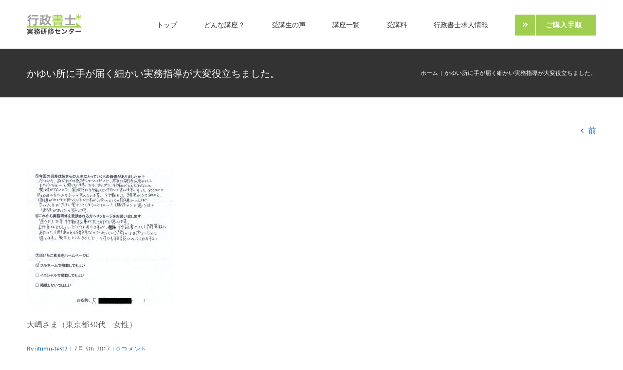

--- FILE ---
content_type: text/html; charset=UTF-8
request_url: https://jitumu.com/294/
body_size: 13377
content:
<!DOCTYPE html>
<html class="avada-html-layout-wide avada-html-header-position-top" dir="ltr" lang="ja" prefix="og: https://ogp.me/ns#" prefix="og: http://ogp.me/ns# fb: http://ogp.me/ns/fb#">
<head>
<meta http-equiv="X-UA-Compatible" content="IE=edge"/>
<meta http-equiv="Content-Type" content="text/html; charset=utf-8"/>
<meta name="viewport" content="width=device-width, initial-scale=1"/>
<title>かゆい所に手が届く細かい実務指導が大変役立ちました。 | 行政書士実務研修センター</title>
<style>img:is([sizes="auto" i], [sizes^="auto," i]) { contain-intrinsic-size: 3000px 1500px }</style>
<!-- All in One SEO 4.9.1 - aioseo.com -->
<meta name="description" content="大嶋さま（東京都30代 女性）"/>
<meta name="robots" content="max-snippet:-1, max-image-preview:large, max-video-preview:-1"/>
<meta name="author" content="jitumu-test2"/>
<link rel="canonical" href="https://jitumu.com/294/"/>
<meta name="generator" content="All in One SEO (AIOSEO) 4.9.1"/>
<meta property="og:locale" content="ja_JP"/>
<meta property="og:site_name" content="行政書士実務研修センター | 行政書士開業のための実務講座と求人情報！"/>
<meta property="og:type" content="article"/>
<meta property="og:title" content="かゆい所に手が届く細かい実務指導が大変役立ちました。 | 行政書士実務研修センター"/>
<meta property="og:description" content="大嶋さま（東京都30代 女性）"/>
<meta property="og:url" content="https://jitumu.com/294/"/>
<meta property="article:published_time" content="2017-07-05T01:58:46+00:00"/>
<meta property="article:modified_time" content="2017-07-05T01:59:28+00:00"/>
<meta name="twitter:card" content="summary"/>
<meta name="twitter:title" content="かゆい所に手が届く細かい実務指導が大変役立ちました。 | 行政書士実務研修センター"/>
<meta name="twitter:description" content="大嶋さま（東京都30代 女性）"/>
<link rel='stylesheet' id='aioseo/css/src/vue/standalone/blocks/table-of-contents/global.scss-css' href='https://jitumu.com/wp-content/plugins/all-in-one-seo-pack/dist/Lite/assets/css/table-of-contents/global.e90f6d47.css?ver=4.9.1' type='text/css' media='all'/><link rel='stylesheet' id='fusion-dynamic-css-css' href='https://jitumu.com/wp-content/uploads/fusion-styles/31e5e91ec0379eda9395431a5e1e77a7.min.css?ver=3.13.3' type='text/css' media='all'/><style type="text/css" id="css-fb-visibility">@media screen and (max-width: 640px){.fusion-no-small-visibility{display:none !important;}body .sm-text-align-center{text-align:center !important;}body .sm-text-align-left{text-align:left !important;}body .sm-text-align-right{text-align:right !important;}body .sm-flex-align-center{justify-content:center !important;}body .sm-flex-align-flex-start{justify-content:flex-start !important;}body .sm-flex-align-flex-end{justify-content:flex-end !important;}body .sm-mx-auto{margin-left:auto !important;margin-right:auto !important;}body .sm-ml-auto{margin-left:auto !important;}body .sm-mr-auto{margin-right:auto !important;}body .fusion-absolute-position-small{position:absolute;top:auto;width:100%;}.awb-sticky.awb-sticky-small{ position: sticky; top: var(--awb-sticky-offset,0); }}@media screen and (min-width: 641px) and (max-width: 1024px){.fusion-no-medium-visibility{display:none !important;}body .md-text-align-center{text-align:center !important;}body .md-text-align-left{text-align:left !important;}body .md-text-align-right{text-align:right !important;}body .md-flex-align-center{justify-content:center !important;}body .md-flex-align-flex-start{justify-content:flex-start !important;}body .md-flex-align-flex-end{justify-content:flex-end !important;}body .md-mx-auto{margin-left:auto !important;margin-right:auto !important;}body .md-ml-auto{margin-left:auto !important;}body .md-mr-auto{margin-right:auto !important;}body .fusion-absolute-position-medium{position:absolute;top:auto;width:100%;}.awb-sticky.awb-sticky-medium{ position: sticky; top: var(--awb-sticky-offset,0); }}@media screen and (min-width: 1025px){.fusion-no-large-visibility{display:none !important;}body .lg-text-align-center{text-align:center !important;}body .lg-text-align-left{text-align:left !important;}body .lg-text-align-right{text-align:right !important;}body .lg-flex-align-center{justify-content:center !important;}body .lg-flex-align-flex-start{justify-content:flex-start !important;}body .lg-flex-align-flex-end{justify-content:flex-end !important;}body .lg-mx-auto{margin-left:auto !important;margin-right:auto !important;}body .lg-ml-auto{margin-left:auto !important;}body .lg-mr-auto{margin-right:auto !important;}body .fusion-absolute-position-large{position:absolute;top:auto;width:100%;}.awb-sticky.awb-sticky-large{ position: sticky; top: var(--awb-sticky-offset,0); }}</style><style type="text/css">.recentcomments a{display:inline !important;padding:0 !important;margin:0 !important;}</style><style type="text/css" id="wp-custom-css">
			a:hover { text-decoration: underline; }		</style><style id='global-styles-inline-css' type='text/css'>
:root{--wp--preset--aspect-ratio--square: 1;--wp--preset--aspect-ratio--4-3: 4/3;--wp--preset--aspect-ratio--3-4: 3/4;--wp--preset--aspect-ratio--3-2: 3/2;--wp--preset--aspect-ratio--2-3: 2/3;--wp--preset--aspect-ratio--16-9: 16/9;--wp--preset--aspect-ratio--9-16: 9/16;--wp--preset--color--black: #000000;--wp--preset--color--cyan-bluish-gray: #abb8c3;--wp--preset--color--white: #ffffff;--wp--preset--color--pale-pink: #f78da7;--wp--preset--color--vivid-red: #cf2e2e;--wp--preset--color--luminous-vivid-orange: #ff6900;--wp--preset--color--luminous-vivid-amber: #fcb900;--wp--preset--color--light-green-cyan: #7bdcb5;--wp--preset--color--vivid-green-cyan: #00d084;--wp--preset--color--pale-cyan-blue: #8ed1fc;--wp--preset--color--vivid-cyan-blue: #0693e3;--wp--preset--color--vivid-purple: #9b51e0;--wp--preset--color--awb-color-1: rgba(255,255,255,1);--wp--preset--color--awb-color-2: rgba(246,246,246,1);--wp--preset--color--awb-color-3: rgba(235,234,234,1);--wp--preset--color--awb-color-4: rgba(224,222,222,1);--wp--preset--color--awb-color-5: rgba(160,206,78,1);--wp--preset--color--awb-color-6: rgba(116,116,116,1);--wp--preset--color--awb-color-7: rgba(68,68,68,1);--wp--preset--color--awb-color-8: rgba(51,51,51,1);--wp--preset--color--awb-color-custom-10: rgba(140,137,137,1);--wp--preset--color--awb-color-custom-11: rgba(226,226,226,1);--wp--preset--color--awb-color-custom-12: rgba(235,234,234,0.8);--wp--preset--color--awb-color-custom-13: rgba(191,191,191,1);--wp--preset--color--awb-color-custom-14: rgba(249,249,249,1);--wp--preset--color--awb-color-custom-15: rgba(100,100,100,1);--wp--preset--color--awb-color-custom-16: rgba(190,189,189,1);--wp--preset--color--awb-color-custom-17: rgba(232,232,232,1);--wp--preset--color--awb-color-custom-18: rgba(54,56,57,1);--wp--preset--gradient--vivid-cyan-blue-to-vivid-purple: linear-gradient(135deg,rgba(6,147,227,1) 0%,rgb(155,81,224) 100%);--wp--preset--gradient--light-green-cyan-to-vivid-green-cyan: linear-gradient(135deg,rgb(122,220,180) 0%,rgb(0,208,130) 100%);--wp--preset--gradient--luminous-vivid-amber-to-luminous-vivid-orange: linear-gradient(135deg,rgba(252,185,0,1) 0%,rgba(255,105,0,1) 100%);--wp--preset--gradient--luminous-vivid-orange-to-vivid-red: linear-gradient(135deg,rgba(255,105,0,1) 0%,rgb(207,46,46) 100%);--wp--preset--gradient--very-light-gray-to-cyan-bluish-gray: linear-gradient(135deg,rgb(238,238,238) 0%,rgb(169,184,195) 100%);--wp--preset--gradient--cool-to-warm-spectrum: linear-gradient(135deg,rgb(74,234,220) 0%,rgb(151,120,209) 20%,rgb(207,42,186) 40%,rgb(238,44,130) 60%,rgb(251,105,98) 80%,rgb(254,248,76) 100%);--wp--preset--gradient--blush-light-purple: linear-gradient(135deg,rgb(255,206,236) 0%,rgb(152,150,240) 100%);--wp--preset--gradient--blush-bordeaux: linear-gradient(135deg,rgb(254,205,165) 0%,rgb(254,45,45) 50%,rgb(107,0,62) 100%);--wp--preset--gradient--luminous-dusk: linear-gradient(135deg,rgb(255,203,112) 0%,rgb(199,81,192) 50%,rgb(65,88,208) 100%);--wp--preset--gradient--pale-ocean: linear-gradient(135deg,rgb(255,245,203) 0%,rgb(182,227,212) 50%,rgb(51,167,181) 100%);--wp--preset--gradient--electric-grass: linear-gradient(135deg,rgb(202,248,128) 0%,rgb(113,206,126) 100%);--wp--preset--gradient--midnight: linear-gradient(135deg,rgb(2,3,129) 0%,rgb(40,116,252) 100%);--wp--preset--font-size--small: 12px;--wp--preset--font-size--medium: 20px;--wp--preset--font-size--large: 24px;--wp--preset--font-size--x-large: 42px;--wp--preset--font-size--normal: 16px;--wp--preset--font-size--xlarge: 32px;--wp--preset--font-size--huge: 48px;--wp--preset--spacing--20: 0.44rem;--wp--preset--spacing--30: 0.67rem;--wp--preset--spacing--40: 1rem;--wp--preset--spacing--50: 1.5rem;--wp--preset--spacing--60: 2.25rem;--wp--preset--spacing--70: 3.38rem;--wp--preset--spacing--80: 5.06rem;--wp--preset--shadow--natural: 6px 6px 9px rgba(0, 0, 0, 0.2);--wp--preset--shadow--deep: 12px 12px 50px rgba(0, 0, 0, 0.4);--wp--preset--shadow--sharp: 6px 6px 0px rgba(0, 0, 0, 0.2);--wp--preset--shadow--outlined: 6px 6px 0px -3px rgba(255, 255, 255, 1), 6px 6px rgba(0, 0, 0, 1);--wp--preset--shadow--crisp: 6px 6px 0px rgba(0, 0, 0, 1);}:where(.is-layout-flex){gap: 0.5em;}:where(.is-layout-grid){gap: 0.5em;}body .is-layout-flex{display: flex;}.is-layout-flex{flex-wrap: wrap;align-items: center;}.is-layout-flex > :is(*, div){margin: 0;}body .is-layout-grid{display: grid;}.is-layout-grid > :is(*, div){margin: 0;}:where(.wp-block-columns.is-layout-flex){gap: 2em;}:where(.wp-block-columns.is-layout-grid){gap: 2em;}:where(.wp-block-post-template.is-layout-flex){gap: 1.25em;}:where(.wp-block-post-template.is-layout-grid){gap: 1.25em;}.has-black-color{color: var(--wp--preset--color--black) !important;}.has-cyan-bluish-gray-color{color: var(--wp--preset--color--cyan-bluish-gray) !important;}.has-white-color{color: var(--wp--preset--color--white) !important;}.has-pale-pink-color{color: var(--wp--preset--color--pale-pink) !important;}.has-vivid-red-color{color: var(--wp--preset--color--vivid-red) !important;}.has-luminous-vivid-orange-color{color: var(--wp--preset--color--luminous-vivid-orange) !important;}.has-luminous-vivid-amber-color{color: var(--wp--preset--color--luminous-vivid-amber) !important;}.has-light-green-cyan-color{color: var(--wp--preset--color--light-green-cyan) !important;}.has-vivid-green-cyan-color{color: var(--wp--preset--color--vivid-green-cyan) !important;}.has-pale-cyan-blue-color{color: var(--wp--preset--color--pale-cyan-blue) !important;}.has-vivid-cyan-blue-color{color: var(--wp--preset--color--vivid-cyan-blue) !important;}.has-vivid-purple-color{color: var(--wp--preset--color--vivid-purple) !important;}.has-black-background-color{background-color: var(--wp--preset--color--black) !important;}.has-cyan-bluish-gray-background-color{background-color: var(--wp--preset--color--cyan-bluish-gray) !important;}.has-white-background-color{background-color: var(--wp--preset--color--white) !important;}.has-pale-pink-background-color{background-color: var(--wp--preset--color--pale-pink) !important;}.has-vivid-red-background-color{background-color: var(--wp--preset--color--vivid-red) !important;}.has-luminous-vivid-orange-background-color{background-color: var(--wp--preset--color--luminous-vivid-orange) !important;}.has-luminous-vivid-amber-background-color{background-color: var(--wp--preset--color--luminous-vivid-amber) !important;}.has-light-green-cyan-background-color{background-color: var(--wp--preset--color--light-green-cyan) !important;}.has-vivid-green-cyan-background-color{background-color: var(--wp--preset--color--vivid-green-cyan) !important;}.has-pale-cyan-blue-background-color{background-color: var(--wp--preset--color--pale-cyan-blue) !important;}.has-vivid-cyan-blue-background-color{background-color: var(--wp--preset--color--vivid-cyan-blue) !important;}.has-vivid-purple-background-color{background-color: var(--wp--preset--color--vivid-purple) !important;}.has-black-border-color{border-color: var(--wp--preset--color--black) !important;}.has-cyan-bluish-gray-border-color{border-color: var(--wp--preset--color--cyan-bluish-gray) !important;}.has-white-border-color{border-color: var(--wp--preset--color--white) !important;}.has-pale-pink-border-color{border-color: var(--wp--preset--color--pale-pink) !important;}.has-vivid-red-border-color{border-color: var(--wp--preset--color--vivid-red) !important;}.has-luminous-vivid-orange-border-color{border-color: var(--wp--preset--color--luminous-vivid-orange) !important;}.has-luminous-vivid-amber-border-color{border-color: var(--wp--preset--color--luminous-vivid-amber) !important;}.has-light-green-cyan-border-color{border-color: var(--wp--preset--color--light-green-cyan) !important;}.has-vivid-green-cyan-border-color{border-color: var(--wp--preset--color--vivid-green-cyan) !important;}.has-pale-cyan-blue-border-color{border-color: var(--wp--preset--color--pale-cyan-blue) !important;}.has-vivid-cyan-blue-border-color{border-color: var(--wp--preset--color--vivid-cyan-blue) !important;}.has-vivid-purple-border-color{border-color: var(--wp--preset--color--vivid-purple) !important;}.has-vivid-cyan-blue-to-vivid-purple-gradient-background{background: var(--wp--preset--gradient--vivid-cyan-blue-to-vivid-purple) !important;}.has-light-green-cyan-to-vivid-green-cyan-gradient-background{background: var(--wp--preset--gradient--light-green-cyan-to-vivid-green-cyan) !important;}.has-luminous-vivid-amber-to-luminous-vivid-orange-gradient-background{background: var(--wp--preset--gradient--luminous-vivid-amber-to-luminous-vivid-orange) !important;}.has-luminous-vivid-orange-to-vivid-red-gradient-background{background: var(--wp--preset--gradient--luminous-vivid-orange-to-vivid-red) !important;}.has-very-light-gray-to-cyan-bluish-gray-gradient-background{background: var(--wp--preset--gradient--very-light-gray-to-cyan-bluish-gray) !important;}.has-cool-to-warm-spectrum-gradient-background{background: var(--wp--preset--gradient--cool-to-warm-spectrum) !important;}.has-blush-light-purple-gradient-background{background: var(--wp--preset--gradient--blush-light-purple) !important;}.has-blush-bordeaux-gradient-background{background: var(--wp--preset--gradient--blush-bordeaux) !important;}.has-luminous-dusk-gradient-background{background: var(--wp--preset--gradient--luminous-dusk) !important;}.has-pale-ocean-gradient-background{background: var(--wp--preset--gradient--pale-ocean) !important;}.has-electric-grass-gradient-background{background: var(--wp--preset--gradient--electric-grass) !important;}.has-midnight-gradient-background{background: var(--wp--preset--gradient--midnight) !important;}.has-small-font-size{font-size: var(--wp--preset--font-size--small) !important;}.has-medium-font-size{font-size: var(--wp--preset--font-size--medium) !important;}.has-large-font-size{font-size: var(--wp--preset--font-size--large) !important;}.has-x-large-font-size{font-size: var(--wp--preset--font-size--x-large) !important;}
:where(.wp-block-post-template.is-layout-flex){gap: 1.25em;}:where(.wp-block-post-template.is-layout-grid){gap: 1.25em;}
:where(.wp-block-columns.is-layout-flex){gap: 2em;}:where(.wp-block-columns.is-layout-grid){gap: 2em;}
:root :where(.wp-block-pullquote){font-size: 1.5em;line-height: 1.6;}
</style><link rel='stylesheet' id='wp-block-library-css' href='https://jitumu.com/wp-includes/css/dist/block-library/style.min.css?ver=6.8.3' type='text/css' media='all'/><style id='wp-block-library-theme-inline-css' type='text/css'>
.wp-block-audio :where(figcaption){color:#555;font-size:13px;text-align:center}.is-dark-theme .wp-block-audio :where(figcaption){color:#ffffffa6}.wp-block-audio{margin:0 0 1em}.wp-block-code{border:1px solid #ccc;border-radius:4px;font-family:Menlo,Consolas,monaco,monospace;padding:.8em 1em}.wp-block-embed :where(figcaption){color:#555;font-size:13px;text-align:center}.is-dark-theme .wp-block-embed :where(figcaption){color:#ffffffa6}.wp-block-embed{margin:0 0 1em}.blocks-gallery-caption{color:#555;font-size:13px;text-align:center}.is-dark-theme .blocks-gallery-caption{color:#ffffffa6}:root :where(.wp-block-image figcaption){color:#555;font-size:13px;text-align:center}.is-dark-theme :root :where(.wp-block-image figcaption){color:#ffffffa6}.wp-block-image{margin:0 0 1em}.wp-block-pullquote{border-bottom:4px solid;border-top:4px solid;color:currentColor;margin-bottom:1.75em}.wp-block-pullquote cite,.wp-block-pullquote footer,.wp-block-pullquote__citation{color:currentColor;font-size:.8125em;font-style:normal;text-transform:uppercase}.wp-block-quote{border-left:.25em solid;margin:0 0 1.75em;padding-left:1em}.wp-block-quote cite,.wp-block-quote footer{color:currentColor;font-size:.8125em;font-style:normal;position:relative}.wp-block-quote:where(.has-text-align-right){border-left:none;border-right:.25em solid;padding-left:0;padding-right:1em}.wp-block-quote:where(.has-text-align-center){border:none;padding-left:0}.wp-block-quote.is-large,.wp-block-quote.is-style-large,.wp-block-quote:where(.is-style-plain){border:none}.wp-block-search .wp-block-search__label{font-weight:700}.wp-block-search__button{border:1px solid #ccc;padding:.375em .625em}:where(.wp-block-group.has-background){padding:1.25em 2.375em}.wp-block-separator.has-css-opacity{opacity:.4}.wp-block-separator{border:none;border-bottom:2px solid;margin-left:auto;margin-right:auto}.wp-block-separator.has-alpha-channel-opacity{opacity:1}.wp-block-separator:not(.is-style-wide):not(.is-style-dots){width:100px}.wp-block-separator.has-background:not(.is-style-dots){border-bottom:none;height:1px}.wp-block-separator.has-background:not(.is-style-wide):not(.is-style-dots){height:2px}.wp-block-table{margin:0 0 1em}.wp-block-table td,.wp-block-table th{word-break:normal}.wp-block-table :where(figcaption){color:#555;font-size:13px;text-align:center}.is-dark-theme .wp-block-table :where(figcaption){color:#ffffffa6}.wp-block-video :where(figcaption){color:#555;font-size:13px;text-align:center}.is-dark-theme .wp-block-video :where(figcaption){color:#ffffffa6}.wp-block-video{margin:0 0 1em}:root :where(.wp-block-template-part.has-background){margin-bottom:0;margin-top:0;padding:1.25em 2.375em}
</style><style id='classic-theme-styles-inline-css' type='text/css'>
/*! This file is auto-generated */
.wp-block-button__link{color:#fff;background-color:#32373c;border-radius:9999px;box-shadow:none;text-decoration:none;padding:calc(.667em + 2px) calc(1.333em + 2px);font-size:1.125em}.wp-block-file__button{background:#32373c;color:#fff;text-decoration:none}
</style><script type="application/ld+json" class="aioseo-schema">
			{"@context":"https:\/\/schema.org","@graph":[{"@type":"BreadcrumbList","@id":"https:\/\/jitumu.com\/294\/#breadcrumblist","itemListElement":[{"@type":"ListItem","@id":"https:\/\/jitumu.com#listItem","position":1,"name":"\u30db\u30fc\u30e0","item":"https:\/\/jitumu.com","nextItem":{"@type":"ListItem","@id":"https:\/\/jitumu.com\/294\/#listItem","name":"\u304b\u3086\u3044\u6240\u306b\u624b\u304c\u5c4a\u304f\u7d30\u304b\u3044\u5b9f\u52d9\u6307\u5c0e\u304c\u5927\u5909\u5f79\u7acb\u3061\u307e\u3057\u305f\u3002"}},{"@type":"ListItem","@id":"https:\/\/jitumu.com\/294\/#listItem","position":2,"name":"\u304b\u3086\u3044\u6240\u306b\u624b\u304c\u5c4a\u304f\u7d30\u304b\u3044\u5b9f\u52d9\u6307\u5c0e\u304c\u5927\u5909\u5f79\u7acb\u3061\u307e\u3057\u305f\u3002","previousItem":{"@type":"ListItem","@id":"https:\/\/jitumu.com#listItem","name":"\u30db\u30fc\u30e0"}}]},{"@type":"ItemPage","@id":"https:\/\/jitumu.com\/294\/#itempage","url":"https:\/\/jitumu.com\/294\/","name":"\u304b\u3086\u3044\u6240\u306b\u624b\u304c\u5c4a\u304f\u7d30\u304b\u3044\u5b9f\u52d9\u6307\u5c0e\u304c\u5927\u5909\u5f79\u7acb\u3061\u307e\u3057\u305f\u3002 | \u884c\u653f\u66f8\u58eb\u5b9f\u52d9\u7814\u4fee\u30bb\u30f3\u30bf\u30fc","description":"\u5927\u5d8b\u3055\u307e\uff08\u6771\u4eac\u90fd30\u4ee3 \u5973\u6027\uff09","inLanguage":"ja","isPartOf":{"@id":"https:\/\/jitumu.com\/#website"},"breadcrumb":{"@id":"https:\/\/jitumu.com\/294\/#breadcrumblist"},"author":{"@id":"https:\/\/jitumu.com\/author\/jitumu-test2\/#author"},"creator":{"@id":"https:\/\/jitumu.com\/author\/jitumu-test2\/#author"},"datePublished":"2017-07-05T10:58:46+09:00","dateModified":"2017-07-05T10:59:28+09:00"},{"@type":"Organization","@id":"https:\/\/jitumu.com\/#organization","name":"\u884c\u653f\u66f8\u58eb\u5b9f\u52d9\u7814\u4fee\u30bb\u30f3\u30bf\u30fc","description":"\u884c\u653f\u66f8\u58eb\u958b\u696d\u306e\u305f\u3081\u306e\u5b9f\u52d9\u8b1b\u5ea7\u3068\u6c42\u4eba\u60c5\u5831\uff01","url":"https:\/\/jitumu.com\/"},{"@type":"Person","@id":"https:\/\/jitumu.com\/author\/jitumu-test2\/#author","url":"https:\/\/jitumu.com\/author\/jitumu-test2\/","name":"jitumu-test2","image":{"@type":"ImageObject","@id":"https:\/\/jitumu.com\/294\/#authorImage","url":"https:\/\/secure.gravatar.com\/avatar\/6efc7cd5e182da5f013ab7ae6dcb78d57d1edc565c80648b4d9702006423b002?s=96&d=mm&r=g","width":96,"height":96,"caption":"jitumu-test2"}},{"@type":"WebSite","@id":"https:\/\/jitumu.com\/#website","url":"https:\/\/jitumu.com\/","name":"\u884c\u653f\u66f8\u58eb\u5b9f\u52d9\u7814\u4fee\u30bb\u30f3\u30bf\u30fc","description":"\u884c\u653f\u66f8\u58eb\u958b\u696d\u306e\u305f\u3081\u306e\u5b9f\u52d9\u8b1b\u5ea7\u3068\u6c42\u4eba\u60c5\u5831\uff01","inLanguage":"ja","publisher":{"@id":"https:\/\/jitumu.com\/#organization"}}]}
		</script>
<!-- All in One SEO -->
<link rel="alternate" type="application/rss+xml" title="行政書士実務研修センター &raquo; フィード" href="https://jitumu.com/feed/"/>
<link rel="alternate" type="application/rss+xml" title="行政書士実務研修センター &raquo; コメントフィード" href="https://jitumu.com/comments/feed/"/>
<link rel="shortcut icon" href="https://jitumu.com/wp-content/uploads/2019/12/32.png" type="image/x-icon"/>
<!-- Apple Touch Icon -->
<link rel="apple-touch-icon" sizes="180x180" href="https://jitumu.com/wp-content/uploads/2019/12/114.png">
<!-- Android Icon -->
<link rel="icon" sizes="192x192" href="https://jitumu.com/wp-content/uploads/2019/12/57.png">
<!-- MS Edge Icon -->
<meta name="msapplication-TileImage" content="https://jitumu.com/wp-content/uploads/2019/12/72.png">
<link rel="alternate" type="application/rss+xml" title="行政書士実務研修センター &raquo; かゆい所に手が届く細かい実務指導が大変役立ちました。 のコメントのフィード" href="https://jitumu.com/feed/?attachment_id=7100"/>
<script data-pagespeed-orig-type="text/javascript" src="https://jitumu.com/wp-includes/js/jquery/jquery.min.js?ver=3.7.1" id="jquery-core-js" type="text/psajs" data-pagespeed-orig-index="0"></script>
<script data-pagespeed-orig-type="text/javascript" src="https://jitumu.com/wp-includes/js/jquery/jquery-migrate.min.js?ver=3.4.1" id="jquery-migrate-js" type="text/psajs" data-pagespeed-orig-index="1"></script>
<link rel="https://api.w.org/" href="https://jitumu.com/wp-json/"/><link rel="alternate" title="JSON" type="application/json" href="https://jitumu.com/wp-json/wp/v2/media/7100"/><link rel="EditURI" type="application/rsd+xml" title="RSD" href="https://jitumu.com/xmlrpc.php?rsd"/>
<meta name="generator" content="WordPress 6.8.3"/>
<link rel='shortlink' href='https://jitumu.com/?p=7100'/>
<link rel="alternate" title="oEmbed (JSON)" type="application/json+oembed" href="https://jitumu.com/wp-json/oembed/1.0/embed?url=https%3A%2F%2Fjitumu.com%2F294%2F"/>
<link rel="alternate" title="oEmbed (XML)" type="text/xml+oembed" href="https://jitumu.com/wp-json/oembed/1.0/embed?url=https%3A%2F%2Fjitumu.com%2F294%2F&#038;format=xml"/>
<script data-pagespeed-orig-type="text/javascript" type="text/psajs" data-pagespeed-orig-index="2">var doc=document.documentElement;doc.setAttribute('data-useragent',navigator.userAgent);</script>
</head>
<body class="attachment wp-singular attachment-template-default single single-attachment postid-7100 attachmentid-7100 attachment-jpeg wp-theme-Avada wp-child-theme-Avada-Child-Theme fusion-image-hovers fusion-pagination-sizing fusion-button_type-flat fusion-button_span-no fusion-button_gradient-linear avada-image-rollover-circle-yes avada-image-rollover-yes avada-image-rollover-direction-top fusion-body ltr fusion-sticky-header no-mobile-sticky-header no-mobile-slidingbar avada-has-rev-slider-styles fusion-disable-outline fusion-sub-menu-fade mobile-logo-pos-left layout-wide-mode avada-has-boxed-modal-shadow-none layout-scroll-offset-full avada-has-zero-margin-offset-top fusion-top-header menu-text-align-center mobile-menu-design-modern fusion-show-pagination-text fusion-header-layout-v1 avada-responsive avada-footer-fx-none avada-menu-highlight-style-bar fusion-search-form-classic fusion-main-menu-search-dropdown fusion-avatar-square avada-dropdown-styles avada-blog-layout-grid avada-blog-archive-layout-large avada-header-shadow-no avada-menu-icon-position-left avada-has-megamenu-shadow avada-has-mainmenu-dropdown-divider avada-has-pagetitle-bg-full avada-has-pagetitle-bg-parallax avada-has-titlebar-bar_and_content avada-has-pagination-padding avada-flyout-menu-direction-fade avada-ec-views-v1" data-awb-post-id="7100"><noscript><meta HTTP-EQUIV="refresh" content="0;url='https://jitumu.com/294/?PageSpeed=noscript'" /><style><!--table,div,span,font,p{display:none} --></style><div style="display:block">Please click <a href="https://jitumu.com/294/?PageSpeed=noscript">here</a> if you are not redirected within a few seconds.</div></noscript>
<a class="skip-link screen-reader-text" href="#content">Skip to content</a>
<div id="boxed-wrapper">
<div id="wrapper" class="fusion-wrapper">
<div id="home" style="position:relative;top:-1px;"></div>
<header class="fusion-header-wrapper">
<div class="fusion-header-v1 fusion-logo-alignment fusion-logo-left fusion-sticky-menu- fusion-sticky-logo-1 fusion-mobile-logo-  fusion-mobile-menu-design-modern">
<div class="fusion-header-sticky-height"></div>
<div class="fusion-header">
<div class="fusion-row">
<div class="fusion-logo" data-margin-top="29px" data-margin-bottom="29px" data-margin-left="0px" data-margin-right="0px">
<a class="fusion-logo-link" href="https://jitumu.com/">
<!-- standard logo -->
<img src="https://jitumu.com/wp-content/uploads/2019/12/002-mini.png" srcset="https://jitumu.com/wp-content/uploads/2019/12/002-mini.png 1x, https://jitumu.com/wp-content/uploads/2019/12/001-big.png 2x" width="113" height="42" style="max-height:42px;height:auto;" alt="行政書士実務研修センター ロゴ" data-retina_logo_url="https://jitumu.com/wp-content/uploads/2019/12/001-big.png" class="fusion-standard-logo"/>
<!-- sticky header logo -->
<img src="https://jitumu.com/wp-content/uploads/2019/12/002-mini.png" srcset="https://jitumu.com/wp-content/uploads/2019/12/002-mini.png 1x, https://jitumu.com/wp-content/uploads/2019/12/001-big.png 2x" width="113" height="42" style="max-height:42px;height:auto;" alt="行政書士実務研修センター ロゴ" data-retina_logo_url="https://jitumu.com/wp-content/uploads/2019/12/001-big.png" class="fusion-sticky-logo"/>
</a>
</div>	<nav class="fusion-main-menu" aria-label="Main Menu"><ul id="menu-about-menu" class="fusion-menu"><li id="menu-item-7982" class="menu-item menu-item-type-post_type menu-item-object-page menu-item-home menu-item-7982" data-item-id="7982"><a href="https://jitumu.com/" class="fusion-bar-highlight"><span class="menu-text">トップ</span></a></li><li id="menu-item-7836" class="menu-item menu-item-type-post_type menu-item-object-page menu-item-7836" data-item-id="7836"><a href="https://jitumu.com/beginner/" class="fusion-bar-highlight"><span class="menu-text">どんな講座？</span></a></li><li id="menu-item-6901" class="menu-item menu-item-type-post_type menu-item-object-page menu-item-6901" data-item-id="6901"><a href="https://jitumu.com/voice/" class="fusion-bar-highlight"><span class="menu-text">受講生の声</span></a></li><li id="menu-item-6902" class="menu-item menu-item-type-post_type menu-item-object-page menu-item-6902" data-item-id="6902"><a href="https://jitumu.com/course/" class="fusion-bar-highlight"><span class="menu-text">講座一覧</span></a></li><li id="menu-item-13331" class="menu-item menu-item-type-post_type menu-item-object-page menu-item-13331" data-item-id="13331"><a href="https://jitumu.com/price/" class="fusion-bar-highlight"><span class="menu-text">受講料</span></a></li><li id="menu-item-13355" class="menu-item menu-item-type-post_type menu-item-object-page menu-item-13355" data-item-id="13355"><a href="https://jitumu.com/recruit/" class="fusion-bar-highlight"><span class="menu-text">行政書士求人情報</span></a></li><li id="menu-item-11118" class="menu-item menu-item-type-post_type menu-item-object-page menu-item-11118 fusion-menu-item-button" data-item-id="11118"><a href="https://jitumu.com/order/" class="fusion-bar-highlight"><span class="menu-text fusion-button button-default button-large"><span class="button-icon-divider-left"><i class="glyphicon fa-angle-double-right fas" aria-hidden="true"></i></span><span class="fusion-button-text-left">ご購入手順</span></span></a></li></ul></nav>	<div class="fusion-mobile-menu-icons">
<a href="#" class="fusion-icon awb-icon-bars" aria-label="Toggle mobile menu" aria-expanded="false"></a>
</div>
<nav class="fusion-mobile-nav-holder fusion-mobile-menu-text-align-left" aria-label="Main Menu Mobile"></nav>
</div>
</div>
</div>
<div class="fusion-clearfix"></div>
</header>
<div id="sliders-container" class="fusion-slider-visibility">
</div>
<section class="avada-page-titlebar-wrapper" aria-label="ページタイトルバー">
<div class="fusion-page-title-bar fusion-page-title-bar-none fusion-page-title-bar-left">
<div class="fusion-page-title-row">
<div class="fusion-page-title-wrapper">
<div class="fusion-page-title-captions">
<h1 class="entry-title">かゆい所に手が届く細かい実務指導が大変役立ちました。</h1>
</div>
<div class="fusion-page-title-secondary">
<nav class="fusion-breadcrumbs" aria-label="Breadcrumb"><ol class="awb-breadcrumb-list"><li class="fusion-breadcrumb-item awb-breadcrumb-sep awb-home"><a href="https://jitumu.com" class="fusion-breadcrumb-link"><span>ホーム</span></a></li><li class="fusion-breadcrumb-item" aria-current="page"><span class="breadcrumb-leaf">かゆい所に手が届く細かい実務指導が大変役立ちました。</span></li></ol></nav>	</div>
</div>
</div>
</div>
</section>
<main id="main" class="clearfix ">
<div class="fusion-row" style="">
<section id="content" style="width: 100%;">
<div class="single-navigation clearfix">
<a href="https://jitumu.com/294/" rel="prev">前</a>	</div>
<article id="post-7100" class="post post-7100 attachment type-attachment status-inherit hentry">
<span class="entry-title" style="display: none;">かゆい所に手が届く細かい実務指導が大変役立ちました。</span>
<div class="post-content">
<p class="attachment"><a data-rel="iLightbox[postimages]" data-title="" data-caption="" href='https://jitumu.com/wp-content/uploads/2016/12/294.jpg'><img fetchpriority="high" decoding="async" width="300" height="287" src="https://jitumu.com/wp-content/uploads/2016/12/294-300x287.jpg" class="attachment-medium size-medium" alt="" srcset="https://jitumu.com/wp-content/uploads/2016/12/294-300x287.jpg 300w, https://jitumu.com/wp-content/uploads/2016/12/294-600x574.jpg 600w, https://jitumu.com/wp-content/uploads/2016/12/294.jpg 700w" sizes="(max-width: 300px) 100vw, 300px"/></a></p>
<p>大嶋さま（東京都30代　女性）</p>
</div>
<div class="fusion-meta-info"><div class="fusion-meta-info-wrapper">By <span class="vcard"><span class="fn"><a href="https://jitumu.com/author/jitumu-test2/" title="jitumu-test2 の投稿" rel="author">jitumu-test2</a></span></span><span class="fusion-inline-sep">|</span><span class="updated rich-snippet-hidden">2017-07-05T10:59:28+09:00</span><span>7月 5th, 2017</span><span class="fusion-inline-sep">|</span><span class="fusion-comments"><a href="https://jitumu.com/294/#respond">0 コメント</a></span></div></div>	<div class="fusion-sharing-box fusion-theme-sharing-box fusion-single-sharing-box">
<h4>Share This Story, Choose Your Platform!</h4>
<div class="fusion-social-networks"><div class="fusion-social-networks-wrapper"><a class="fusion-social-network-icon fusion-tooltip fusion-facebook awb-icon-facebook" style="color:var(--sharing_social_links_icon_color);" data-placement="top" data-title="Facebook" data-toggle="tooltip" title="Facebook" href="https://www.facebook.com/sharer.php?u=https%3A%2F%2Fjitumu.com%2F294%2F&amp;t=%E3%81%8B%E3%82%86%E3%81%84%E6%89%80%E3%81%AB%E6%89%8B%E3%81%8C%E5%B1%8A%E3%81%8F%E7%B4%B0%E3%81%8B%E3%81%84%E5%AE%9F%E5%8B%99%E6%8C%87%E5%B0%8E%E3%81%8C%E5%A4%A7%E5%A4%89%E5%BD%B9%E7%AB%8B%E3%81%A1%E3%81%BE%E3%81%97%E3%81%9F%E3%80%82" target="_blank" rel="noreferrer"><span class="screen-reader-text">Facebook</span></a><a class="fusion-social-network-icon fusion-tooltip fusion-twitter awb-icon-twitter" style="color:var(--sharing_social_links_icon_color);" data-placement="top" data-title="X" data-toggle="tooltip" title="X" href="https://x.com/intent/post?url=https%3A%2F%2Fjitumu.com%2F294%2F&amp;text=%E3%81%8B%E3%82%86%E3%81%84%E6%89%80%E3%81%AB%E6%89%8B%E3%81%8C%E5%B1%8A%E3%81%8F%E7%B4%B0%E3%81%8B%E3%81%84%E5%AE%9F%E5%8B%99%E6%8C%87%E5%B0%8E%E3%81%8C%E5%A4%A7%E5%A4%89%E5%BD%B9%E7%AB%8B%E3%81%A1%E3%81%BE%E3%81%97%E3%81%9F%E3%80%82" target="_blank" rel="noopener noreferrer"><span class="screen-reader-text">X</span></a><a class="fusion-social-network-icon fusion-tooltip fusion-reddit awb-icon-reddit" style="color:var(--sharing_social_links_icon_color);" data-placement="top" data-title="Reddit" data-toggle="tooltip" title="Reddit" href="https://reddit.com/submit?url=https://jitumu.com/294/&amp;title=%E3%81%8B%E3%82%86%E3%81%84%E6%89%80%E3%81%AB%E6%89%8B%E3%81%8C%E5%B1%8A%E3%81%8F%E7%B4%B0%E3%81%8B%E3%81%84%E5%AE%9F%E5%8B%99%E6%8C%87%E5%B0%8E%E3%81%8C%E5%A4%A7%E5%A4%89%E5%BD%B9%E7%AB%8B%E3%81%A1%E3%81%BE%E3%81%97%E3%81%9F%E3%80%82" target="_blank" rel="noopener noreferrer"><span class="screen-reader-text">Reddit</span></a><a class="fusion-social-network-icon fusion-tooltip fusion-linkedin awb-icon-linkedin" style="color:var(--sharing_social_links_icon_color);" data-placement="top" data-title="LinkedIn" data-toggle="tooltip" title="LinkedIn" href="https://www.linkedin.com/shareArticle?mini=true&amp;url=https%3A%2F%2Fjitumu.com%2F294%2F&amp;title=%E3%81%8B%E3%82%86%E3%81%84%E6%89%80%E3%81%AB%E6%89%8B%E3%81%8C%E5%B1%8A%E3%81%8F%E7%B4%B0%E3%81%8B%E3%81%84%E5%AE%9F%E5%8B%99%E6%8C%87%E5%B0%8E%E3%81%8C%E5%A4%A7%E5%A4%89%E5%BD%B9%E7%AB%8B%E3%81%A1%E3%81%BE%E3%81%97%E3%81%9F%E3%80%82&amp;summary=%E5%A4%A7%E5%B6%8B%E3%81%95%E3%81%BE%EF%BC%88%E6%9D%B1%E4%BA%AC%E9%83%BD30%E4%BB%A3%E3%80%80%E5%A5%B3%E6%80%A7%EF%BC%89" target="_blank" rel="noopener noreferrer"><span class="screen-reader-text">LinkedIn</span></a><a class="fusion-social-network-icon fusion-tooltip fusion-whatsapp awb-icon-whatsapp" style="color:var(--sharing_social_links_icon_color);" data-placement="top" data-title="WhatsApp" data-toggle="tooltip" title="WhatsApp" href="https://api.whatsapp.com/send?text=https%3A%2F%2Fjitumu.com%2F294%2F" target="_blank" rel="noopener noreferrer"><span class="screen-reader-text">WhatsApp</span></a><a class="fusion-social-network-icon fusion-tooltip fusion-tumblr awb-icon-tumblr" style="color:var(--sharing_social_links_icon_color);" data-placement="top" data-title="Tumblr" data-toggle="tooltip" title="Tumblr" href="https://www.tumblr.com/share/link?url=https%3A%2F%2Fjitumu.com%2F294%2F&amp;name=%E3%81%8B%E3%82%86%E3%81%84%E6%89%80%E3%81%AB%E6%89%8B%E3%81%8C%E5%B1%8A%E3%81%8F%E7%B4%B0%E3%81%8B%E3%81%84%E5%AE%9F%E5%8B%99%E6%8C%87%E5%B0%8E%E3%81%8C%E5%A4%A7%E5%A4%89%E5%BD%B9%E7%AB%8B%E3%81%A1%E3%81%BE%E3%81%97%E3%81%9F%E3%80%82&amp;description=%E5%A4%A7%E5%B6%8B%E3%81%95%E3%81%BE%EF%BC%88%E6%9D%B1%E4%BA%AC%E9%83%BD30%E4%BB%A3%E3%80%80%E5%A5%B3%E6%80%A7%EF%BC%89" target="_blank" rel="noopener noreferrer"><span class="screen-reader-text">Tumblr</span></a><a class="fusion-social-network-icon fusion-tooltip fusion-pinterest awb-icon-pinterest" style="color:var(--sharing_social_links_icon_color);" data-placement="top" data-title="Pinterest" data-toggle="tooltip" title="Pinterest" href="https://pinterest.com/pin/create/button/?url=https%3A%2F%2Fjitumu.com%2F294%2F&amp;description=%E5%A4%A7%E5%B6%8B%E3%81%95%E3%81%BE%EF%BC%88%E6%9D%B1%E4%BA%AC%E9%83%BD30%E4%BB%A3%E3%80%80%E5%A5%B3%E6%80%A7%EF%BC%89&amp;media=https%3A%2F%2Fjitumu.com%2Fwp-content%2Fuploads%2F2016%2F12%2F294.jpg" target="_blank" rel="noopener noreferrer"><span class="screen-reader-text">Pinterest</span></a><a class="fusion-social-network-icon fusion-tooltip fusion-vk awb-icon-vk" style="color:var(--sharing_social_links_icon_color);" data-placement="top" data-title="Vk" data-toggle="tooltip" title="Vk" href="https://vk.com/share.php?url=https%3A%2F%2Fjitumu.com%2F294%2F&amp;title=%E3%81%8B%E3%82%86%E3%81%84%E6%89%80%E3%81%AB%E6%89%8B%E3%81%8C%E5%B1%8A%E3%81%8F%E7%B4%B0%E3%81%8B%E3%81%84%E5%AE%9F%E5%8B%99%E6%8C%87%E5%B0%8E%E3%81%8C%E5%A4%A7%E5%A4%89%E5%BD%B9%E7%AB%8B%E3%81%A1%E3%81%BE%E3%81%97%E3%81%9F%E3%80%82&amp;description=%E5%A4%A7%E5%B6%8B%E3%81%95%E3%81%BE%EF%BC%88%E6%9D%B1%E4%BA%AC%E9%83%BD30%E4%BB%A3%E3%80%80%E5%A5%B3%E6%80%A7%EF%BC%89" target="_blank" rel="noopener noreferrer"><span class="screen-reader-text">Vk</span></a><a class="fusion-social-network-icon fusion-tooltip fusion-mail awb-icon-mail fusion-last-social-icon" style="color:var(--sharing_social_links_icon_color);" data-placement="top" data-title="電子メール" data-toggle="tooltip" title="電子メール" href="mailto:?body=https://jitumu.com/294/&amp;subject=%E3%81%8B%E3%82%86%E3%81%84%E6%89%80%E3%81%AB%E6%89%8B%E3%81%8C%E5%B1%8A%E3%81%8F%E7%B4%B0%E3%81%8B%E3%81%84%E5%AE%9F%E5%8B%99%E6%8C%87%E5%B0%8E%E3%81%8C%E5%A4%A7%E5%A4%89%E5%BD%B9%E7%AB%8B%E3%81%A1%E3%81%BE%E3%81%97%E3%81%9F%E3%80%82" target="_self" rel="noopener noreferrer"><span class="screen-reader-text">電子メール</span></a><div class="fusion-clearfix"></div></div></div>	</div>
<section class="about-author">
<div class="fusion-title fusion-title-size-three sep-" style="margin-top:0px;margin-bottom:30px;">
<h3 class="title-heading-left" style="margin:0;">
About the Author: <a href="https://jitumu.com/author/jitumu-test2/" title="jitumu-test2 の投稿" rel="author">jitumu-test2</a>	</h3>
<span class="awb-title-spacer"></span>
<div class="title-sep-container">
<div class="title-sep sep-"></div>
</div>
</div>
<div class="about-author-container">
<div class="avatar">
<img alt='' src='https://secure.gravatar.com/avatar/6efc7cd5e182da5f013ab7ae6dcb78d57d1edc565c80648b4d9702006423b002?s=72&#038;d=mm&#038;r=g' srcset='https://secure.gravatar.com/avatar/6efc7cd5e182da5f013ab7ae6dcb78d57d1edc565c80648b4d9702006423b002?s=144&#038;d=mm&#038;r=g 2x' class='avatar avatar-72 photo' height='72' width='72' decoding='async'/>	</div>
<div class="description">
</div>
</div>
</section>
<div id="respond" class="comment-respond">
<h3 id="reply-title" class="comment-reply-title">コメントする <small><a rel="nofollow" id="cancel-comment-reply-link" href="/294/#respond" style="display:none;">コメントをキャンセル</a></small></h3><form action="https://jitumu.com/wp-comments-post.php" method="post" id="commentform" class="comment-form"><div id="comment-textarea"><label class="screen-reader-text" for="comment">Comment</label><textarea name="comment" id="comment" cols="45" rows="8" aria-required="true" required="required" tabindex="0" class="textarea-comment" placeholder="コメント..."></textarea></div><div id="comment-input"><input id="author" name="author" type="text" value="" placeholder="お名前 (必須)" size="30" aria-required="true" required="required" aria-label="お名前 (必須)"/>
<input id="email" name="email" type="email" value="" placeholder="メールアドレス (必須)" size="30" aria-required="true" required="required" aria-label="メールアドレス (必須)"/>
<input id="url" name="url" type="url" value="" placeholder="ウェブサイト" size="30" aria-label="URL"/></div>
<p class="form-submit"><input name="submit" type="submit" id="comment-submit" class="fusion-button fusion-button-default fusion-button-default-size" value="コメントを投稿"/> <input type='hidden' name='comment_post_ID' value='7100' id='comment_post_ID'/>
<input type='hidden' name='comment_parent' id='comment_parent' value='0'/>
</p></form>	</div><!-- #respond -->
</article>
</section>
</div> <!-- fusion-row -->
</main> <!-- #main -->
<div class="fusion-footer">
<footer id="footer" class="fusion-footer-copyright-area fusion-footer-copyright-center">
<div class="fusion-row">
<div class="fusion-copyright-content">
<div class="fusion-copyright-notice">
<div>
© Copyright <script type="text/psajs" data-pagespeed-orig-index="3">document.write(new Date().getFullYear());</script> | 行政書士実務研修センター	</div>
</div>
<div class="fusion-social-links-footer">
</div>
</div> <!-- fusion-fusion-copyright-content -->
</div> <!-- fusion-row -->
</footer> <!-- #footer -->
</div> <!-- fusion-footer -->
</div> <!-- wrapper -->
</div> <!-- #boxed-wrapper -->
<a class="fusion-one-page-text-link fusion-page-load-link" tabindex="-1" href="#" aria-hidden="true">Page load link</a>
<div class="avada-footer-scripts">
<script data-pagespeed-orig-type="text/javascript" type="text/psajs" data-pagespeed-orig-index="4">var fusionNavIsCollapsed=function(e){var t,n;window.innerWidth<=e.getAttribute("data-breakpoint")?(e.classList.add("collapse-enabled"),e.classList.remove("awb-menu_desktop"),e.classList.contains("expanded")||window.dispatchEvent(new CustomEvent("fusion-mobile-menu-collapsed",{detail:{nav:e}})),(n=e.querySelectorAll(".menu-item-has-children.expanded")).length&&n.forEach((function(e){e.querySelector(".awb-menu__open-nav-submenu_mobile").setAttribute("aria-expanded","false")}))):(null!==e.querySelector(".menu-item-has-children.expanded .awb-menu__open-nav-submenu_click")&&e.querySelector(".menu-item-has-children.expanded .awb-menu__open-nav-submenu_click").click(),e.classList.remove("collapse-enabled"),e.classList.add("awb-menu_desktop"),null!==e.querySelector(".awb-menu__main-ul")&&e.querySelector(".awb-menu__main-ul").removeAttribute("style")),e.classList.add("no-wrapper-transition"),clearTimeout(t),t=setTimeout(()=>{e.classList.remove("no-wrapper-transition")},400),e.classList.remove("loading")},fusionRunNavIsCollapsed=function(){var e,t=document.querySelectorAll(".awb-menu");for(e=0;e<t.length;e++)fusionNavIsCollapsed(t[e])};function avadaGetScrollBarWidth(){var e,t,n,l=document.createElement("p");return l.style.width="100%",l.style.height="200px",(e=document.createElement("div")).style.position="absolute",e.style.top="0px",e.style.left="0px",e.style.visibility="hidden",e.style.width="200px",e.style.height="150px",e.style.overflow="hidden",e.appendChild(l),document.body.appendChild(e),t=l.offsetWidth,e.style.overflow="scroll",t==(n=l.offsetWidth)&&(n=e.clientWidth),document.body.removeChild(e),jQuery("html").hasClass("awb-scroll")&&10<t-n?10:t-n}fusionRunNavIsCollapsed(),window.addEventListener("fusion-resize-horizontal",fusionRunNavIsCollapsed);</script><script type="speculationrules">
{"prefetch":[{"source":"document","where":{"and":[{"href_matches":"\/*"},{"not":{"href_matches":["\/wp-*.php","\/wp-admin\/*","\/wp-content\/uploads\/*","\/wp-content\/*","\/wp-content\/plugins\/*","\/wp-content\/themes\/Avada-Child-Theme\/*","\/wp-content\/themes\/Avada\/*","\/*\\?(.+)"]}},{"not":{"selector_matches":"a[rel~=\"nofollow\"]"}},{"not":{"selector_matches":".no-prefetch, .no-prefetch a"}}]},"eagerness":"conservative"}]}
</script>
<script type="module" src="https://jitumu.com/wp-content/plugins/all-in-one-seo-pack/dist/Lite/assets/table-of-contents.95d0dfce.js?ver=4.9.1" id="aioseo/js/src/vue/standalone/blocks/table-of-contents/frontend.js-js"></script>
<script data-pagespeed-orig-type="text/javascript" src="https://jitumu.com/wp-includes/js/comment-reply.min.js?ver=6.8.3" id="comment-reply-js" async="async" data-wp-strategy="async" type="text/psajs" data-pagespeed-orig-index="5"></script>
<script data-pagespeed-orig-type="text/javascript" src="https://jitumu.com/wp-content/themes/Avada/includes/lib/assets/min/js/library/cssua.js?ver=2.1.28" id="cssua-js" type="text/psajs" data-pagespeed-orig-index="6"></script>
<script data-pagespeed-orig-type="text/javascript" id="fusion-animations-js-extra" type="text/psajs" data-pagespeed-orig-index="7">//<![CDATA[
var fusionAnimationsVars={"status_css_animations":"desktop"};
//]]></script>
<script data-pagespeed-orig-type="text/javascript" src="https://jitumu.com/wp-content/plugins/fusion-builder/assets/js/min/general/fusion-animations.js?ver=3.13.3" id="fusion-animations-js" type="text/psajs" data-pagespeed-orig-index="8"></script>
<script data-pagespeed-orig-type="text/javascript" src="https://jitumu.com/wp-content/themes/Avada/includes/lib/assets/min/js/general/awb-tabs-widget.js?ver=3.13.3" id="awb-tabs-widget-js" type="text/psajs" data-pagespeed-orig-index="9"></script>
<script data-pagespeed-orig-type="text/javascript" src="https://jitumu.com/wp-content/themes/Avada/includes/lib/assets/min/js/general/awb-vertical-menu-widget.js?ver=3.13.3" id="awb-vertical-menu-widget-js" type="text/psajs" data-pagespeed-orig-index="10"></script>
<script data-pagespeed-orig-type="text/javascript" src="https://jitumu.com/wp-content/themes/Avada/includes/lib/assets/min/js/library/modernizr.js?ver=3.3.1" id="modernizr-js" type="text/psajs" data-pagespeed-orig-index="11"></script>
<script data-pagespeed-orig-type="text/javascript" id="fusion-js-extra" type="text/psajs" data-pagespeed-orig-index="12">//<![CDATA[
var fusionJSVars={"visibility_small":"640","visibility_medium":"1024"};
//]]></script>
<script data-pagespeed-orig-type="text/javascript" src="https://jitumu.com/wp-content/themes/Avada/includes/lib/assets/min/js/general/fusion.js?ver=3.13.3" id="fusion-js" type="text/psajs" data-pagespeed-orig-index="13"></script>
<script data-pagespeed-orig-type="text/javascript" src="https://jitumu.com/wp-content/themes/Avada/includes/lib/assets/min/js/library/bootstrap.transition.js?ver=3.3.6" id="bootstrap-transition-js" type="text/psajs" data-pagespeed-orig-index="14"></script>
<script data-pagespeed-orig-type="text/javascript" src="https://jitumu.com/wp-content/themes/Avada/includes/lib/assets/min/js/library/bootstrap.tooltip.js?ver=3.3.5" id="bootstrap-tooltip-js" type="text/psajs" data-pagespeed-orig-index="15"></script>
<script data-pagespeed-orig-type="text/javascript" src="https://jitumu.com/wp-content/themes/Avada/includes/lib/assets/min/js/library/jquery.easing.js?ver=1.3" id="jquery-easing-js" type="text/psajs" data-pagespeed-orig-index="16"></script>
<script data-pagespeed-orig-type="text/javascript" src="https://jitumu.com/wp-content/themes/Avada/includes/lib/assets/min/js/library/jquery.fitvids.js?ver=1.1" id="jquery-fitvids-js" type="text/psajs" data-pagespeed-orig-index="17"></script>
<script data-pagespeed-orig-type="text/javascript" src="https://jitumu.com/wp-content/themes/Avada/includes/lib/assets/min/js/library/jquery.flexslider.js?ver=2.7.2" id="jquery-flexslider-js" type="text/psajs" data-pagespeed-orig-index="18"></script>
<script data-pagespeed-orig-type="text/javascript" id="jquery-lightbox-js-extra" type="text/psajs" data-pagespeed-orig-index="19">//<![CDATA[
var fusionLightboxVideoVars={"lightbox_video_width":"1280","lightbox_video_height":"720"};
//]]></script>
<script data-pagespeed-orig-type="text/javascript" src="https://jitumu.com/wp-content/themes/Avada/includes/lib/assets/min/js/library/jquery.ilightbox.js?ver=2.2.3" id="jquery-lightbox-js" type="text/psajs" data-pagespeed-orig-index="20"></script>
<script data-pagespeed-orig-type="text/javascript" src="https://jitumu.com/wp-content/themes/Avada/includes/lib/assets/min/js/library/jquery.mousewheel.js?ver=3.0.6" id="jquery-mousewheel-js" type="text/psajs" data-pagespeed-orig-index="21"></script>
<script data-pagespeed-orig-type="text/javascript" id="fusion-video-general-js-extra" type="text/psajs" data-pagespeed-orig-index="22">//<![CDATA[
var fusionVideoGeneralVars={"status_vimeo":"1","status_yt":"1"};
//]]></script>
<script data-pagespeed-orig-type="text/javascript" src="https://jitumu.com/wp-content/themes/Avada/includes/lib/assets/min/js/library/fusion-video-general.js?ver=1" id="fusion-video-general-js" type="text/psajs" data-pagespeed-orig-index="23"></script>
<script data-pagespeed-orig-type="text/javascript" id="fusion-video-bg-js-extra" type="text/psajs" data-pagespeed-orig-index="24">//<![CDATA[
var fusionVideoBgVars={"status_vimeo":"1","status_yt":"1"};
//]]></script>
<script data-pagespeed-orig-type="text/javascript" src="https://jitumu.com/wp-content/themes/Avada/includes/lib/assets/min/js/library/fusion-video-bg.js?ver=1" id="fusion-video-bg-js" type="text/psajs" data-pagespeed-orig-index="25"></script>
<script data-pagespeed-orig-type="text/javascript" id="fusion-lightbox-js-extra" type="text/psajs" data-pagespeed-orig-index="26">//<![CDATA[
var fusionLightboxVars={"status_lightbox":"1","lightbox_gallery":"1","lightbox_skin":"metro-white","lightbox_title":"1","lightbox_zoom":"1","lightbox_arrows":"1","lightbox_slideshow_speed":"5000","lightbox_loop":"0","lightbox_autoplay":"","lightbox_opacity":"0.9","lightbox_desc":"1","lightbox_social":"1","lightbox_social_links":{"facebook":{"source":"https:\/\/www.facebook.com\/sharer.php?u={URL}","text":"Share on Facebook"},"twitter":{"source":"https:\/\/x.com\/intent\/post?url={URL}","text":"Share on X"},"reddit":{"source":"https:\/\/reddit.com\/submit?url={URL}","text":"Share on Reddit"},"linkedin":{"source":"https:\/\/www.linkedin.com\/shareArticle?mini=true&url={URL}","text":"Share on LinkedIn"},"whatsapp":{"source":"https:\/\/api.whatsapp.com\/send?text={URL}","text":"Share on WhatsApp"},"tumblr":{"source":"https:\/\/www.tumblr.com\/share\/link?url={URL}","text":"Share on Tumblr"},"pinterest":{"source":"https:\/\/pinterest.com\/pin\/create\/button\/?url={URL}","text":"Share on Pinterest"},"vk":{"source":"https:\/\/vk.com\/share.php?url={URL}","text":"Share on Vk"},"mail":{"source":"mailto:?body={URL}","text":"Share by Email"}},"lightbox_deeplinking":"1","lightbox_path":"vertical","lightbox_post_images":"1","lightbox_animation_speed":"normal","l10n":{"close":"Press Esc to close","enterFullscreen":"Enter Fullscreen (Shift+Enter)","exitFullscreen":"Exit Fullscreen (Shift+Enter)","slideShow":"Slideshow","next":"\u6b21","previous":"\u524d"}};
//]]></script>
<script data-pagespeed-orig-type="text/javascript" src="https://jitumu.com/wp-content/themes/Avada/includes/lib/assets/min/js/general/fusion-lightbox.js?ver=1" id="fusion-lightbox-js" type="text/psajs" data-pagespeed-orig-index="27"></script>
<script data-pagespeed-orig-type="text/javascript" src="https://jitumu.com/wp-content/themes/Avada/includes/lib/assets/min/js/general/fusion-tooltip.js?ver=1" id="fusion-tooltip-js" type="text/psajs" data-pagespeed-orig-index="28"></script>
<script data-pagespeed-orig-type="text/javascript" src="https://jitumu.com/wp-content/themes/Avada/includes/lib/assets/min/js/general/fusion-sharing-box.js?ver=1" id="fusion-sharing-box-js" type="text/psajs" data-pagespeed-orig-index="29"></script>
<script data-pagespeed-orig-type="text/javascript" src="https://jitumu.com/wp-content/themes/Avada/includes/lib/assets/min/js/library/fusion-youtube.js?ver=2.2.1" id="fusion-youtube-js" type="text/psajs" data-pagespeed-orig-index="30"></script>
<script data-pagespeed-orig-type="text/javascript" src="https://jitumu.com/wp-content/themes/Avada/includes/lib/assets/min/js/library/vimeoPlayer.js?ver=2.2.1" id="vimeo-player-js" type="text/psajs" data-pagespeed-orig-index="31"></script>
<script data-pagespeed-orig-type="text/javascript" src="https://jitumu.com/wp-content/themes/Avada/includes/lib/assets/min/js/general/fusion-general-global.js?ver=3.13.3" id="fusion-general-global-js" type="text/psajs" data-pagespeed-orig-index="32"></script>
<script data-pagespeed-orig-type="text/javascript" src="https://jitumu.com/wp-content/themes/Avada/assets/min/js/general/avada-general-footer.js?ver=7.13.3" id="avada-general-footer-js" type="text/psajs" data-pagespeed-orig-index="33"></script>
<script data-pagespeed-orig-type="text/javascript" src="https://jitumu.com/wp-content/themes/Avada/assets/min/js/general/avada-quantity.js?ver=7.13.3" id="avada-quantity-js" type="text/psajs" data-pagespeed-orig-index="34"></script>
<script data-pagespeed-orig-type="text/javascript" src="https://jitumu.com/wp-content/themes/Avada/assets/min/js/general/avada-crossfade-images.js?ver=7.13.3" id="avada-crossfade-images-js" type="text/psajs" data-pagespeed-orig-index="35"></script>
<script data-pagespeed-orig-type="text/javascript" src="https://jitumu.com/wp-content/themes/Avada/assets/min/js/general/avada-select.js?ver=7.13.3" id="avada-select-js" type="text/psajs" data-pagespeed-orig-index="36"></script>
<script data-pagespeed-orig-type="text/javascript" id="avada-live-search-js-extra" type="text/psajs" data-pagespeed-orig-index="37">//<![CDATA[
var avadaLiveSearchVars={"live_search":"1","ajaxurl":"https:\/\/jitumu.com\/wp-admin\/admin-ajax.php","no_search_results":"No search results match your query. Please try again","min_char_count":"4","per_page":"100","show_feat_img":"1","display_post_type":"1"};
//]]></script>
<script data-pagespeed-orig-type="text/javascript" src="https://jitumu.com/wp-content/themes/Avada/assets/min/js/general/avada-live-search.js?ver=7.13.3" id="avada-live-search-js" type="text/psajs" data-pagespeed-orig-index="38"></script>
<script data-pagespeed-orig-type="text/javascript" id="avada-comments-js-extra" type="text/psajs" data-pagespeed-orig-index="39">//<![CDATA[
var avadaCommentVars={"title_style_type":"","title_margin_top":"0px","title_margin_bottom":"30px"};
//]]></script>
<script data-pagespeed-orig-type="text/javascript" src="https://jitumu.com/wp-content/themes/Avada/assets/min/js/general/avada-comments.js?ver=7.13.3" id="avada-comments-js" type="text/psajs" data-pagespeed-orig-index="40"></script>
<script data-pagespeed-orig-type="text/javascript" src="https://jitumu.com/wp-content/themes/Avada/includes/lib/assets/min/js/general/fusion-alert.js?ver=6.8.3" id="fusion-alert-js" type="text/psajs" data-pagespeed-orig-index="41"></script>
<script data-pagespeed-orig-type="text/javascript" src="https://jitumu.com/wp-content/plugins/fusion-builder/assets/js/min/general/awb-off-canvas.js?ver=3.13.3" id="awb-off-canvas-js" type="text/psajs" data-pagespeed-orig-index="42"></script>
<script data-pagespeed-orig-type="text/javascript" id="fusion-flexslider-js-extra" type="text/psajs" data-pagespeed-orig-index="43">//<![CDATA[
var fusionFlexSliderVars={"status_vimeo":"1","slideshow_autoplay":"1","slideshow_speed":"7000","pagination_video_slide":"","status_yt":"1","flex_smoothHeight":"false"};
//]]></script>
<script data-pagespeed-orig-type="text/javascript" src="https://jitumu.com/wp-content/themes/Avada/includes/lib/assets/min/js/general/fusion-flexslider.js?ver=6.8.3" id="fusion-flexslider-js" type="text/psajs" data-pagespeed-orig-index="44"></script>
<script data-pagespeed-orig-type="text/javascript" id="avada-drop-down-js-extra" type="text/psajs" data-pagespeed-orig-index="45">//<![CDATA[
var avadaSelectVars={"avada_drop_down":"1"};
//]]></script>
<script data-pagespeed-orig-type="text/javascript" src="https://jitumu.com/wp-content/themes/Avada/assets/min/js/general/avada-drop-down.js?ver=7.13.3" id="avada-drop-down-js" type="text/psajs" data-pagespeed-orig-index="46"></script>
<script data-pagespeed-orig-type="text/javascript" id="avada-to-top-js-extra" type="text/psajs" data-pagespeed-orig-index="47">//<![CDATA[
var avadaToTopVars={"status_totop":"desktop_and_mobile","totop_position":"right","totop_scroll_down_only":"0"};
//]]></script>
<script data-pagespeed-orig-type="text/javascript" src="https://jitumu.com/wp-content/themes/Avada/assets/min/js/general/avada-to-top.js?ver=7.13.3" id="avada-to-top-js" type="text/psajs" data-pagespeed-orig-index="48"></script>
<script data-pagespeed-orig-type="text/javascript" id="avada-header-js-extra" type="text/psajs" data-pagespeed-orig-index="49">//<![CDATA[
var avadaHeaderVars={"header_position":"top","header_sticky":"1","header_sticky_type2_layout":"menu_only","header_sticky_shadow":"1","side_header_break_point":"1099","header_sticky_mobile":"","header_sticky_tablet":"1","mobile_menu_design":"modern","sticky_header_shrinkage":"","nav_height":"99","nav_highlight_border":"3","nav_highlight_style":"bar","logo_margin_top":"29px","logo_margin_bottom":"29px","layout_mode":"wide","header_padding_top":"0px","header_padding_bottom":"0px","scroll_offset":"full"};
//]]></script>
<script data-pagespeed-orig-type="text/javascript" src="https://jitumu.com/wp-content/themes/Avada/assets/min/js/general/avada-header.js?ver=7.13.3" id="avada-header-js" type="text/psajs" data-pagespeed-orig-index="50"></script>
<script data-pagespeed-orig-type="text/javascript" id="avada-menu-js-extra" type="text/psajs" data-pagespeed-orig-index="51">//<![CDATA[
var avadaMenuVars={"site_layout":"wide","header_position":"top","logo_alignment":"left","header_sticky":"1","header_sticky_mobile":"","header_sticky_tablet":"1","side_header_break_point":"1099","megamenu_base_width":"site_width","mobile_menu_design":"modern","dropdown_goto":"\u30e1\u30cb\u30e5\u30fc...","mobile_nav_cart":"\u30b7\u30e7\u30c3\u30d4\u30f3\u30b0\u30ab\u30fc\u30c8","mobile_submenu_open":"Open submenu of %s","mobile_submenu_close":"Close submenu of %s","submenu_slideout":"1"};
//]]></script>
<script data-pagespeed-orig-type="text/javascript" src="https://jitumu.com/wp-content/themes/Avada/assets/min/js/general/avada-menu.js?ver=7.13.3" id="avada-menu-js" type="text/psajs" data-pagespeed-orig-index="52"></script>
<script data-pagespeed-orig-type="text/javascript" src="https://jitumu.com/wp-content/themes/Avada/assets/min/js/library/bootstrap.scrollspy.js?ver=7.13.3" id="bootstrap-scrollspy-js" type="text/psajs" data-pagespeed-orig-index="53"></script>
<script data-pagespeed-orig-type="text/javascript" src="https://jitumu.com/wp-content/themes/Avada/assets/min/js/general/avada-scrollspy.js?ver=7.13.3" id="avada-scrollspy-js" type="text/psajs" data-pagespeed-orig-index="54"></script>
<script data-pagespeed-orig-type="text/javascript" id="fusion-responsive-typography-js-extra" type="text/psajs" data-pagespeed-orig-index="55">//<![CDATA[
var fusionTypographyVars={"site_width":"1170px","typography_sensitivity":"0.54","typography_factor":"1.50","elements":"h1, h2, h3, h4, h5, h6"};
//]]></script>
<script data-pagespeed-orig-type="text/javascript" src="https://jitumu.com/wp-content/themes/Avada/includes/lib/assets/min/js/general/fusion-responsive-typography.js?ver=3.13.3" id="fusion-responsive-typography-js" type="text/psajs" data-pagespeed-orig-index="56"></script>
<script data-pagespeed-orig-type="text/javascript" id="fusion-scroll-to-anchor-js-extra" type="text/psajs" data-pagespeed-orig-index="57">//<![CDATA[
var fusionScrollToAnchorVars={"content_break_point":"800","container_hundred_percent_height_mobile":"0","hundred_percent_scroll_sensitivity":"200"};
//]]></script>
<script data-pagespeed-orig-type="text/javascript" src="https://jitumu.com/wp-content/themes/Avada/includes/lib/assets/min/js/general/fusion-scroll-to-anchor.js?ver=3.13.3" id="fusion-scroll-to-anchor-js" type="text/psajs" data-pagespeed-orig-index="58"></script>
<script data-pagespeed-orig-type="text/javascript" id="fusion-video-js-extra" type="text/psajs" data-pagespeed-orig-index="59">//<![CDATA[
var fusionVideoVars={"status_vimeo":"1"};
//]]></script>
<script data-pagespeed-orig-type="text/javascript" src="https://jitumu.com/wp-content/plugins/fusion-builder/assets/js/min/general/fusion-video.js?ver=3.13.3" id="fusion-video-js" type="text/psajs" data-pagespeed-orig-index="60"></script>
<script data-pagespeed-orig-type="text/javascript" src="https://jitumu.com/wp-content/plugins/fusion-builder/assets/js/min/general/fusion-column.js?ver=3.13.3" id="fusion-column-js" type="text/psajs" data-pagespeed-orig-index="61"></script>
<script data-pagespeed-orig-type="text/javascript" type="text/psajs" data-pagespeed-orig-index="62">jQuery(document).ready(function(){var ajaxurl='https://jitumu.com/wp-admin/admin-ajax.php';if(0<jQuery('.fusion-login-nonce').length){jQuery.get(ajaxurl,{'action':'fusion_login_nonce'},function(response){jQuery('.fusion-login-nonce').html(response);});}});</script>
<script type="application/ld+json">{"@context":"https:\/\/schema.org","@type":"BreadcrumbList","itemListElement":[{"@type":"ListItem","position":1,"name":"\u30db\u30fc\u30e0","item":"https:\/\/jitumu.com"}]}</script>	</div>
<section class="to-top-container to-top-right" aria-labelledby="awb-to-top-label">
<a href="#" id="toTop" class="fusion-top-top-link">
<span id="awb-to-top-label" class="screen-reader-text">Go to Top</span>
</a>
</section>
<script type="text/javascript" src="/pagespeed_static/js_defer.I4cHjq6EEP.js"></script></body>
</html>
